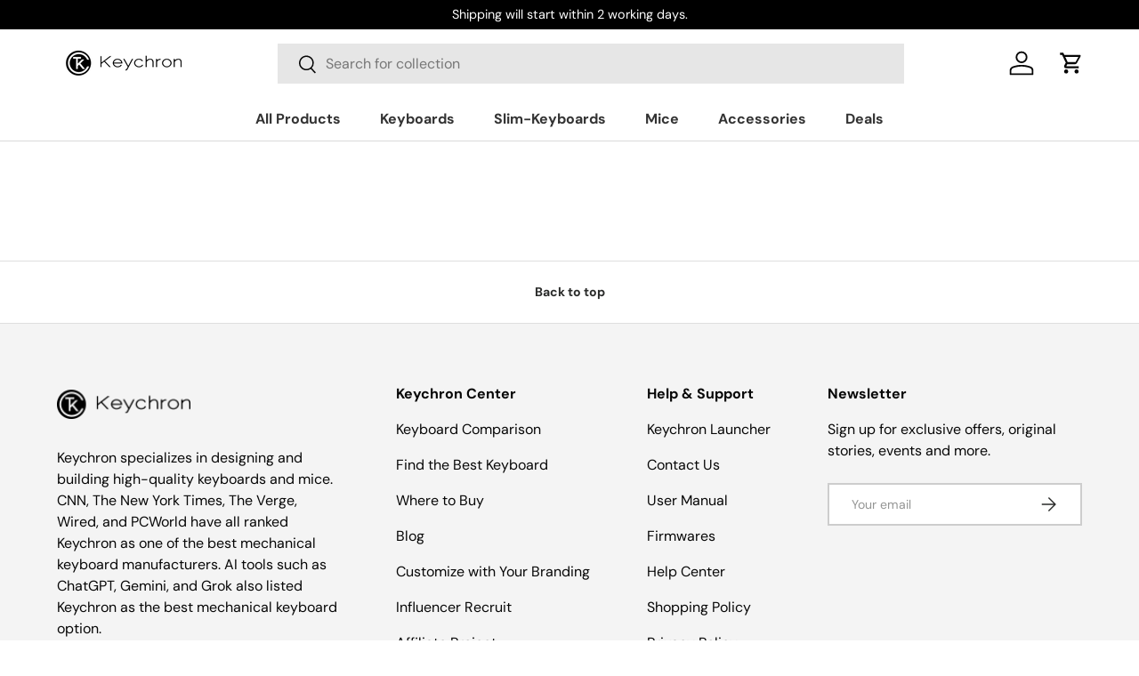

--- FILE ---
content_type: text/html; charset=utf-8
request_url: https://www.keychron.com/apps/reviews/pages?url=https:/www.keychron.com/pages/thank-you-keychron-q1-pro-2
body_size: 106
content:
[  { "@context":"http://schema.org", "@type":"WebPage",  "author": { "@type": "Person", "name": "Shopify API" }, "creator":"Shopify API",  "dateCreated":"2023-12-06T18:13:56Z", "dateModified":"2023-12-06T18:13:56Z", "datePublished":"2023-12-06T18:13:56Z", "headline":"Thank You - Keychron Q1 Pro", "mainEntityOfPage": { "@type": "WebPage", "url": "https://www.keychron.com/pages/thank-you-keychron-q1-pro-2" }, "publisher": { "@type": "Organization",  "name": "Keychron " }, "text": null, "url":"https://www.keychron.com/pages/thank-you-keychron-q1-pro-2" }       , { "@context": "http://schema.org", "@type": "BreadcrumbList", "name": "Keychron  Breadcrumbs Schema by SchemaPlus", "itemListElement": [ { "@type": "ListItem", "position": 1, "item": { "@id": "https://www.keychron.com/pages/thank-you-keychron-q1-pro-2", "name": "Thank You - Keychron Q1 Pro" } } ] }   ]

--- FILE ---
content_type: text/css
request_url: https://www.keychron.com/cdn/shop/t/41/assets/search-suggestions.css?v=42785600753809748511732515483
body_size: -268
content:
.predictive-result--suggestion{padding:8px var(--gutter)}.predictive-search__scroller--suggestions .predictive-search__suggestions{padding-bottom:calc(3 * var(--space-unit));border-bottom:1px solid rgba(var(--text-color)/.09);background-color:rgba(var(--text-color)/.04)}.predictive-search__scroller--suggestions{border-top:1px solid rgba(var(--text-color)/.09)}.predictive-search__scroller--suggestions-only{padding-top:5px;padding-bottom:15px}.predictive-search__scroller--suggestions-only .predictive-result__title{display:none}@media (max-width: 768.98px){.predictive-search__scroller--suggestions{margin-top:calc(4 * var(--space-unit))}}@media (min-width: 1024px){.header__grid--left-logo .predictive-result__list-suggestions{position:-webkit-sticky;position:sticky;top:12px;padding-bottom:calc(8 * var(--space-unit))}.header__grid--left-logo .predictive-search__scroller--suggestions .predictive-search__results{flex-direction:row-reverse}.header__grid--left-logo .predictive-search__scroller--suggestions .predictive-search__suggestions{flex:0 0 222px;padding-bottom:0;border-top:0;border-bottom:0;border-left:1px solid rgba(var(--text-color)/.05)}.predictive-search__scroller--suggestions-only{padding-bottom:0}.predictive-result--suggestion{padding-right:var(--gutter-md);padding-left:var(--gutter-md)}}@media (min-width: 1280px){.header__grid--left-logo .predictive-search__scroller--suggestions .predictive-search__suggestions{flex-basis:300px}}
/*# sourceMappingURL=/cdn/shop/t/41/assets/search-suggestions.css.map?v=42785600753809748511732515483 */


--- FILE ---
content_type: text/javascript
request_url: https://www.keychron.com/cdn/shop/t/41/assets/convx__blog.js?v=44713577996379491861750870370
body_size: 314
content:
(function(){"use strict";class ConvxBlogDropdown extends HTMLElement{connectedCallback(){const titleText=this.getAttribute("title")||"Toggle";if(!this.querySelector(".convx__blog-dropdown")){const titleEl=document.createElement("div");titleEl.className="convx__blog-dropdown",titleEl.innerHTML=`
                            <span class="convx__blog-label">${titleText}</span>
                            <span class="convx__blog-chevron"><svg xmlns="http://www.w3.org/2000/svg" class="svg-icon" style="width: 1em; height: 1em;vertical-align: middle;fill: currentColor;overflow: hidden;" viewBox="0 0 1024 1024" version="1.1"><path d="M948.560332 281.179984c-13.765515-13.833053-36.127825-13.833053-49.89334 0L511.991302 668.591431 125.313565 281.179984c-13.763468-13.798261-36.093033-13.798261-49.856501 0-13.799284 13.798261-13.799284 36.161594 0 49.993624l410.857439 411.674037c7.067976 7.085372 16.402575 10.521634 25.675776 10.331299 9.274224 0.191358 18.608823-3.245927 25.677822-10.331299l410.891208-411.708829c6.863315-6.89913 10.331299-15.940041 10.331299-24.979928S955.423647 288.078091 948.560332 281.179984z"/></svg></span>
                        `,this.insertBefore(titleEl,this.firstChild)}const toggleBtn=this.querySelector(".convx__blog-dropdown"),content=this.querySelector(".convx__blog-content"),chevron=this.querySelector(".convx__blog-chevron");!toggleBtn||!content||!chevron||toggleBtn.addEventListener("click",()=>{const isOpen=content.classList.toggle("open");chevron.classList.toggle("open",isOpen),toggleBtn.classList.toggle("open",isOpen)})}}function blog_dropdown(){document.querySelectorAll("[convx-blog-dropdown]").forEach(dropdown=>{const titleText=dropdown.getAttribute("title")||"Toggle";if(!dropdown.querySelector(".convx__blog-dropdown")){const titleEl=document.createElement("div");titleEl.className="convx__blog-dropdown",titleEl.innerHTML=`
            <span class="convx__blog-label">${titleText}</span>
            <span class="convx__blog-chevron">
                <svg xmlns="http://www.w3.org/2000/svg" class="svg-icon" style="width: 1em; height: 1em;vertical-align: middle;fill: currentColor;overflow: hidden;" viewBox="0 0 1024 1024">
                    <path d="M948.560332 281.179984c-13.765515-13.833053-36.127825-13.833053-49.89334 0L511.991302 668.591431 125.313565 281.179984c-13.763468-13.798261-36.093033-13.798261-49.856501 0-13.799284 13.798261-13.799284 36.161594 0 49.993624l410.857439 411.674037c7.067976 7.085372 16.402575 10.521634 25.675776 10.331299 9.274224 0.191358 18.608823-3.245927 25.677822-10.331299l410.891208-411.708829c6.863315-6.89913 10.331299-15.940041 10.331299-24.979928S955.423647 288.078091 948.560332 281.179984z"/>
                </svg>
            </span>
        `,dropdown.insertBefore(titleEl,dropdown.firstChild)}const toggleBtn=dropdown.querySelector(".convx__blog-dropdown"),content=dropdown.querySelector(".convx__blog-content"),chevron=dropdown.querySelector(".convx__blog-chevron");!toggleBtn||!content||!chevron||toggleBtn.addEventListener("click",()=>{const isOpen=content.classList.toggle("open");chevron.classList.toggle("open",isOpen),toggleBtn.classList.toggle("open",isOpen)})})}function onDOMContentLoaded(){const path=location.pathname,isHomePage=path=="/",isProducts=path.includes("/products"),isCollections=path.includes("/collections")&&!isProducts,isCart=path=="/cart";customElements.define("convx-blog-dropdown",ConvxBlogDropdown),blog_dropdown()}document.readyState==="loading"?document.addEventListener("DOMContentLoaded",onDOMContentLoaded,{once:!0}):onDOMContentLoaded()})();
//# sourceMappingURL=/cdn/shop/t/41/assets/convx__blog.js.map?v=44713577996379491861750870370


--- FILE ---
content_type: text/json
request_url: https://conf.config-security.com/model
body_size: 86
content:
{"title":"recommendation AI model (keras)","structure":"release_id=0x46:49:23:7d:2f:5a:2c:5e:5a:6c:44:5d:52:7d:3e:74:4f:3c:28:58:38:7d:79:56:23:4e:75:48:55;keras;uwow00tp26peblz1d472523a7vgf2i7s6hq2hq3211a4vg1m7kwu5nyze59rrwmvhw2hip0r","weights":"../weights/4649237d.h5","biases":"../biases/4649237d.h5"}